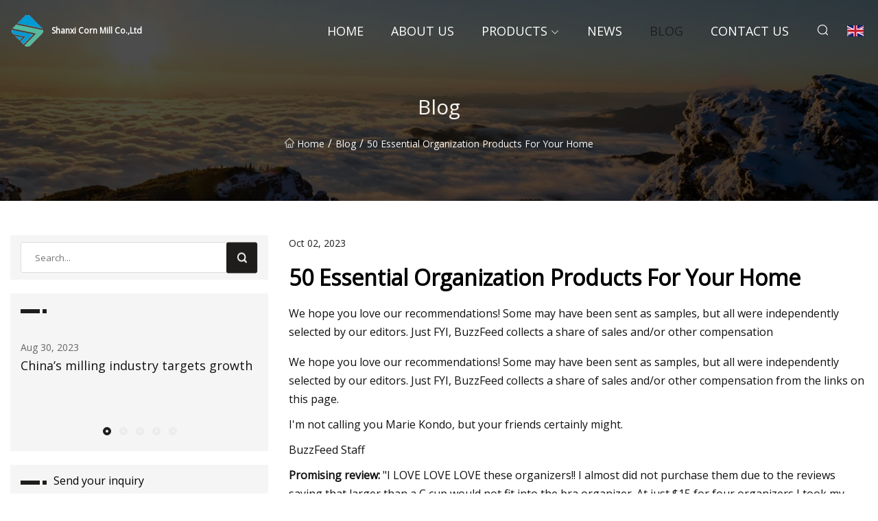

--- FILE ---
content_type: text/html; charset=utf-8
request_url: https://www.cn-neptune.com/blog/50-essential-organization-products-for-your-home.html
body_size: 15583
content:
<!doctype html>
<html lang="en">
<head>
<meta charset="utf-8" />
<title>50 Essential Organization Products For Your Home - Shanxi Corn Mill Co.,Ltd</title>
<meta name="description" content="50 Essential Organization Products For Your Home" />
<meta name="keywords" content="50 Essential Organization Products For Your Home" />
<meta name="viewport" content="width=device-width, initial-scale=1.0" />
<meta name="application-name" content="Shanxi Corn Mill Co.,Ltd" />
<meta name="twitter:card" content="summary" />
<meta name="twitter:title" content="50 Essential Organization Products For Your Home - Shanxi Corn Mill Co.,Ltd" />
<meta name="twitter:description" content="50 Essential Organization Products For Your Home" />
<meta name="twitter:image" content="https://www.cn-neptune.com/uploadimg/logo46807.png" />
<meta http-equiv="X-UA-Compatible" content="IE=edge" />
<meta property="og:site_name" content="Shanxi Corn Mill Co.,Ltd" />
<meta property="og:type" content="article" />
<meta property="og:title" content="50 Essential Organization Products For Your Home - Shanxi Corn Mill Co.,Ltd" />
<meta property="og:description" content="50 Essential Organization Products For Your Home" />
<meta property="og:url" content="https://www.cn-neptune.com/blog/50-essential-organization-products-for-your-home.html" />
<meta property="og:image" content="https://www.cn-neptune.com/uploadimg/logo46807.png" />
<link href="https://www.cn-neptune.com/blog/50-essential-organization-products-for-your-home.html" rel="canonical" />
<link href="https://www.cn-neptune.com/uploadimg/ico46807.png" rel="shortcut icon" type="image/x-icon" />
<link href="https://fonts.googleapis.com" rel="preconnect" />
<link href="https://fonts.gstatic.com" rel="preconnect" crossorigin />
<link href="https://fonts.googleapis.com/css2?family=Open+Sans&display=swap" rel="stylesheet" />
<link href="/themes/sydney/toast.css" rel="stylesheet" />
<link href="/themes/sydney/swiper.min.css" rel="stylesheet" />
<link href="/themes/sydney/black/style.css" rel="stylesheet" />
<link href="/themes/sydney/black/page.css" rel="stylesheet" />
<script type="application/ld+json">
[{
"@context": "https://schema.org/",
"@type": "BreadcrumbList",
"itemListElement": [{
"@type": "ListItem",
"name": "Home",
"position": 1,
"item": "https://www.cn-neptune.com/blog/50-essential-organization-products-for-your-home.html/"
},{
"@type": "ListItem",
"name": "Blog",
"position": 2,
"item": "https://www.cn-neptune.com/blog.html"
},{
"@type": "ListItem",
"name": "50 Essential Organization Products For Your Home",
"position": 3,
"item": "https://www.cn-neptune.com/blog/50-essential-organization-products-for-your-home.html"
}]},{
"@context": "http://schema.org",
"@type": "NewsArticle",
"mainEntityOfPage": {
"@type": "WebPage",
"@id": "https://www.cn-neptune.com/blog/50-essential-organization-products-for-your-home.html"},
"headline": "Shanxi Corn Mill Co.,Ltd",
"image": {
"@type": "ImageObject",
"url": "https://www.cn-neptune.com"},
"datePublished": "",
"dateModified": "",
"author": {
"@type": "Organization",
"name": "Shanxi Corn Mill Co.,Ltd",
"url": "https://www.cn-neptune.com"},
"publisher": {
"@type": "Organization",
"name": "cn-neptune.com",
"logo": {
"@type": "ImageObject",
"url": "https://www.cn-neptune.com/uploadimg/logo46807.png"}},
"description": "50 Essential Organization Products For Your Home"
}]
</script>
</head>
<body class="index">
<!-- header -->
<header>
  <div class="container">
    <div class="head-logo"><a href="/" title="Shanxi Corn Mill Co.,Ltd"><img src="/uploadimg/logo46807.png" width="50" height="50" class="logo" alt="Shanxi Corn Mill Co.,Ltd"><span>Shanxi Corn Mill Co.,Ltd</span></a></div>
    <div class="menu-btn"><em></em><em></em><em></em></div>
    <div class="head-content">
      <nav class="nav">
        <ul>
          <li><a href="/">Home</a></li>
          <li><a href="/about-us.html">About us</a></li>
          <li><a href="/products.html">Products</a><em class="iconfont icon-xiangxia"></em>
            <ul class="submenu">
              <li><a href="/corn-mill.html">Corn Mill</a></li>
              <li><a href="/rice-mill.html">Rice Mill</a></li>
              <li><a href="/grain-dryer.html">Grain Dryer</a></li>
              <li><a href="/weighing-system.html">Weighing System</a></li>
              <li><a href="/coarse-grains-processing.html">Coarse Grains Processing</a></li>
              <li><a href="/rice-grader.html">Rice Grader</a></li>
              <li><a href="/paddy-husker.html">Paddy Husker</a></li>
              <li><a href="/color-sorter.html">Color Sorter</a></li>
              <li><a href="/maize-huller.html">Maize Huller</a></li>
              <li><a href="/rice-polisher.html">Rice Polisher</a></li>
              <li><a href="/rice-whitener.html">Rice Whitener</a></li>
              <li><a href="/lentil-machine.html">Lentil Machine</a></li>
            </ul>
          </li>
          <li><a href="/news.html">News</a></li>
          <li class="active"><a href="/blog.html">Blog</a></li>
          <li><a href="/contact-us.html">Contact us</a></li>
        </ul>
      </nav>
      <div class="head-search"><em class="iconfont icon-sousuo"></em></div>
      <div class="search-input">
        <input type="text" placeholder="Click Search" id="txtSearch" autocomplete="off">
        <div class="search-btn" onClick="SearchProBtn()"><em class="iconfont icon-sousuo" aria-hidden="true"></em></div>
      </div>
      <div class="languagelist">
        <div title="Language" class="languagelist-icon"><span>Language</span></div>
        <div class="languagelist-drop"><span class="languagelist-arrow"></span>
          <ul class="languagelist-wrap">
             <li class="languagelist-active"><a href="https://www.cn-neptune.com/blog/50-essential-organization-products-for-your-home.html"><img src="/themes/sydney/images/language/en.png" width="24" height="16" alt="English" title="en">English</a></li>
                                    <li>
                                        <a href="https://fr.cn-neptune.com/blog/50-essential-organization-products-for-your-home.html">
                                            <img src="/themes/sydney/images/language/fr.png" width="24" height="16" alt="Français" title="fr">
                                            Français
                                        </a>
                                    </li>
                                    <li>
                                        <a href="https://de.cn-neptune.com/blog/50-essential-organization-products-for-your-home.html">
                                            <img src="/themes/sydney/images/language/de.png" width="24" height="16" alt="Deutsch" title="de">
                                            Deutsch
                                        </a>
                                    </li>
                                    <li>
                                        <a href="https://es.cn-neptune.com/blog/50-essential-organization-products-for-your-home.html">
                                            <img src="/themes/sydney/images/language/es.png" width="24" height="16" alt="Español" title="es">
                                            Español
                                        </a>
                                    </li>
                                    <li>
                                        <a href="https://it.cn-neptune.com/blog/50-essential-organization-products-for-your-home.html">
                                            <img src="/themes/sydney/images/language/it.png" width="24" height="16" alt="Italiano" title="it">
                                            Italiano
                                        </a>
                                    </li>
                                    <li>
                                        <a href="https://pt.cn-neptune.com/blog/50-essential-organization-products-for-your-home.html">
                                            <img src="/themes/sydney/images/language/pt.png" width="24" height="16" alt="Português" title="pt">
                                            Português
                                        </a>
                                    </li>
                                    <li>
                                        <a href="https://ja.cn-neptune.com/blog/50-essential-organization-products-for-your-home.html"><img src="/themes/sydney/images/language/ja.png" width="24" height="16" alt="日本語" title="ja"> 日本語</a>
                                    </li>
                                    <li>
                                        <a href="https://ko.cn-neptune.com/blog/50-essential-organization-products-for-your-home.html"><img src="/themes/sydney/images/language/ko.png" width="24" height="16" alt="한국어" title="ko"> 한국어</a>
                                    </li>
                                    <li>
                                        <a href="https://ru.cn-neptune.com/blog/50-essential-organization-products-for-your-home.html"><img src="/themes/sydney/images/language/ru.png" width="24" height="16" alt="Русский" title="ru"> Русский</a>
                                    </li>
          </ul>
        </div>
      </div>
    </div>
  </div>
</header>
<main>
  <div class="inner-banner"><img src="/themes/sydney/images/inner-banner.webp" alt="50 Essential Organization Products For Your Home">
    <div class="inner-content">
      <h1>Blog</h1>
      <div class="inner-content-nav"><a href="/"><img src="/themes/sydney/images/pagenav-homeicon.webp" alt="Home">Home</a> / <a href="/blog.html">Blog</a> / <span>50 Essential Organization Products For Your Home</span></div>
    </div>
  </div>
  <div class="container">
    <div class="page-main">
      <div class="page-aside">
        <div class="page-search">
          <input type="text" placeholder="Search..." id="txtSearch" autocomplete="off">
          <div class="page-search-btn" onClick="SearchProBtn()"><img src="/themes/sydney/images/page-search.webp" alt="search"></div>
        </div>
        <div class="page-recent">
          <div class="page-aside-item-title"><span class="wrie-style"></span></div>
          <div class="swiper">
            <div class="swiper-wrapper">              <div class="swiper-slide"><a href="/blog/chinas-milling-industry-targets-growth.html">
                <div class="swiper-text">
                  <p>Aug 30, 2023</p>
                  <p>China’s milling industry targets growth </p>
                </div>
              </a></div>              <div class="swiper-slide"><a href="/blog/marcos-orders-more-raids-of-rice-warehouses.html">
                <div class="swiper-text">
                  <p>Aug 15, 2023</p>
                  <p>Marcos orders more raids of rice warehouses </p>
                </div>
              </a></div>              <div class="swiper-slide"><a href="/blog/leadership-class-takes-a-road-trip-through-mid.html">
                <div class="swiper-text">
                  <p>Aug 05, 2023</p>
                  <p>Leadership Class Takes a Road Trip Through Mid</p>
                </div>
              </a></div>              <div class="swiper-slide"><a href="/blog/a-novice-farmers-path-to-success-through-strategic-grain-storage-expansion.html">
                <div class="swiper-text">
                  <p>Aug 01, 2023</p>
                  <p>A novice farmer's path to success through strategic grain storage expansion</p>
                </div>
              </a></div>              <div class="swiper-slide"><a href="/blog/community-dig-reveals-rochdales-victorian-corn-mill.html">
                <div class="swiper-text">
                  <p>Sep 02, 2023</p>
                  <p>Community dig reveals Rochdale's Victorian corn mill </p>
                </div>
              </a></div>            </div>
            <div class="swiper-pagination"></div>
          </div>
        </div>
        <div class="page-inquiry">
          <div class="page-aside-item-title"><span class="wrie-style"></span>Send your inquiry</div>
          <div class="page-inquiry-bottom">
            <input type="hidden" id="in-domain" value="cn-neptune.com">
            <input type="text" placeholder="Name" id="in-name">
            <input type="text" placeholder="Email" id="in-email">
            <input type="text" placeholder="Phone" id="in-phone">
            <input type="text" placeholder="Message" id="in-content">
            <div class="subbtn" id="SubmitName" onclick="SendInquiry()">SUBMIT</div>
          </div>
        </div>
      </div>
      <div class="page-content">
        <div class="news-detail">
          <p class="time">Oct 02, 2023</p>
          <h4 class="title">50 Essential Organization Products For Your Home</h4>
          <p class="title-des">We hope you love our recommendations! Some may have been sent as samples, but all were independently selected by our editors. Just FYI, BuzzFeed collects a share of sales and/or other compensation</p>
          <p>We hope you love our recommendations! Some may have been sent as samples, but all were independently selected by our editors. Just FYI, BuzzFeed collects a share of sales and/or other compensation from the links on this page.</p><p>I'm not calling you Marie Kondo, but your friends certainly might.</p><p>BuzzFeed Staff</p><p><strong>Promising review:</strong> "I LOVE LOVE LOVE these organizers!! I almost did not purchase them due to the reviews saying that larger than a C cup would not fit into the bra organizer. At just $15 for four organizers I took my chances and ordered two sets of four. I figured, worst-case scenario I would have to cut the dividers out of the bra organizers. <strong>I wear a 32DD and the bras fit beautifully in the organizers.</strong> I am so glad I took the chance and did not listen to the reviews. I would have missed out on the best cheapest organizers I have ever found. <strong>I ordered another set for tank tops and other extras I did not think of before. I will also order my boyfriend the brown ones for his drawers</strong>. Great product for a great price!" —Elizabeth L. Blackwell</p><p>Get a four-pack from Amazon for $12.87 (available in seven colors).</p><p>Reviewers also use this as a media console to store games and electronics, too. Like I said...genius!</p><p><strong>Promising review:</strong> "This shoe storage organizer is great quality, stylish and purposeful. No longer our shoes will be left in the middle of our open area they will have a place to be. I would recommend this piece to anyone looking to upscale their home. Love the color and design. 💛" —Melissa</p><p>Get it from Amazon for $126.99+ (available in four colors).</p><p><strong>Promising reviews:</strong> "I got the small which is perfect for little things laying around. I really like it and will be getting another one to have a set. <strong>The best part is if you don't need it you can easily fold it and store it away.</strong> Really cool idea." —mc97</p><p>"These are such great organizers! good quality and I love the colors, perfect for produce or organizing my vitamins." —kaleeeeeeee</p><p>Get it from Urban Outfitters for $8+ (available in three sizes and nine colors).</p><p>Cilpastore is an Etsy shop that provides awesome handmade modern and mid-century-style organizers and home decor such as book dividers, vinyl organizers, towel holders, and more.</p><p><strong>Promising reviews:</strong> "Excellent product and seller! They look exactly the same or even better! Very happy with my wood music dividers." —Guillen Campo</p><p>"I was happy enough with these dividers that I ordered an additional set of genre dividers, with the names of my top 28 bands/artists on them. They are a very nice organizational and aesthetic touch for my treasured record collection." —Timothy Reyner </p><p>Get it from Cilpastore on Etsy for $19.90+ (originally $28.43+; available as a set of seven or 26 and in black or natural finishes). </p><p><strong>Promising reviews:</strong> "The struggle with hangers has been real for quite some time, I wish I would have known about this thing sooner! <strong>Seriously, laundry is annoying enough, to not fight with hangers will be wonderful.</strong> It doesn't wiggle and seems sturdy. Hopefully it stays that way because this has saved me a ton of room and hassle!" —Kara Adams</p><p>"Working in retail for a million years, I know how amazing these can be in keeping your life less chaotic! I put off ordering for months, and I'm mad at myself that I did, because <strong>these beat a box of hangers hands-down!</strong> I ordered two, one for dress/shirt hangers and one for skirt/pant hangers. They arrived today, seem to be made of the same metal that I've used in retail stores, appear to be sturdy, and are <strong>super easy to assemble!</strong> The only thing I had to stop and think about is which side of the base should face up. It comes with all the hardware and tool for assembly. <strong>A great buy!</strong>" —KatieLee333</p><p>Get it from Amazon for $24.77 (also available in packs).</p><p><strong>Promising review:</strong> "I have a tiny kitchen with only three drawers, so space is at a premium. <strong>My silverware organizer took up almost all of one drawer, so this organizer is a godsend. You can fit quite a few spoons etc. in each slot.</strong> My beater attachments fit perfectly into the top two hollows. I will say I have to flip my forks over face down in order to be able to shut and open my drawer, but then the drawer itself is kind of shallow. <strong>You NEED this if you have a small kitchen with few drawers!</strong>" —mialro</p><p>Get it from Amazon for $11.99.</p><p>PS: You can get the knife organizer (also pictured above) for $13.99 too.</p><p>Each of these holds up to 36 standard-sized K-Cups.</p><p><strong>Promising review:</strong> "I am so glad I got this. It makes for such great streamlined storage. Keeps things tidy and neat, and also helps me keep track of how many cups I have left to determine whether or not I need to add to my grocery list. It is very sturdy and I fit my machine on top. The top is very durable, hard plastic and does not buckle with the weight of the machine filled with water on top." —tunisianswife</p><p>Get it from Amazon for $16.46+ (available in 10 styles).</p><p><strong>Promising review:</strong> "<strong>If you need to Marie Kondo your closet, this is really useful and it looks really nice.</strong> I got the grey ones. Bought two to see how they were. Perfect. Bought six more. Loving it!!! Really recommended this product, ready to install and very sturdy." —Nicolò R. </p><p>Get a two-pack from Amazon for $17.99.</p><p>People also use this for storing those kinda-dirty-but-not-dirty-enough-to-wash-yet clothes you normally toss onto that chair (you know the one). </p><p><strong>Promising reviews:</strong> "I was a little hesitant to spend this much on this product, but glad I did. <strong>Now, my tiny bedroom looks a little more polished because I have eliminated the not-quite-dirty-clothes pile-on-the-chair-or-floor</strong>, and instead have this stylish ladder where I can neatly hang my clothes...and it looks lovely. <strong>It literally took a little anxiety away</strong>." —Diane</p><p>Get it from Amazon for $56.58+ (available in two colors and also with a shoe rack).</p><p>Get it from Target for $35.</p><p><strong>Promising review:</strong> "Love this broom/mop holder. <strong>So nice to save space and stay organized.</strong> Holds them so firm and flat to wall. Also has hooks that fold out as needed. I recommend this to anyone looking for space-saving storage!" —Jaclyn </p><p>Get it from Amazon for $14.97+ (available in four colors).</p><p>Bayou State Built is a Louisiana-based Etsy shop that creates handmade organization and storage solutions.</p><p><strong>Promising reviews: </strong>"Best org system ever!! Solid wood and simple. <strong>You could also use these for skis, skateboards, surfboards, pool noodles — anything that you can think of.</strong> You just install them to the width that works with what you are organizing or displaying." —Birdie Colclasure</p><p>"<strong>This Yard Tool Storage rack was of excellent quality...sturdy and secure.</strong> We are able to put way more tools on it than is shown in the online photo<strong>. We painted it to match the garage color and it looks like a custom job</strong>. The shipping was very fast and everything was packed tight and securely. We totally recommend this rack to organize your yard tool situation." —Janeen</p><p>Get it from Bayou State Built on Etsy for $119.69+ (available in three sizes).</p><p><strong>Each label maker comes with a roll of label tape</strong> (but if you need more, grab some here). Using the MakeID-Life App, you can create templates or custom labels using tons of different fonts, stickers, and more. </p><p><strong>Promising review:</strong> "This is an adorable and functional label printer. I love that you can use the little lever to cut the labels. You can create your own labels using their app which is very user-friendly. I got this for my journaling and planning and I absolutely love it! Perfect gift for the journaling or planning enthusiast in your life!" —Idamis (@atomicjava on Instagram and YouTube)</p><p>Get it from Amazon for $44.99 (available in three colors).</p><p>Opening the storage mirror you'll see five shelves, two drawers, 32 necklace hooks, 84 ring slots, 90+ stud and earring slots, and a bracelet rod 🤯. This mirror can be installed in one of two ways: mounted on the wall or hanging on the door. The door hangers are included!</p><p><strong>Promising reviews:</strong> "<strong>This is probably the best purchase I have ever made</strong> on Amazon. <strong>This is very well made. Like incredibly well made.</strong> It stores sooo much stuff!!! My daughter loved it and now I am eyeing one for myself. My daughter had jewelry and trinkets everywhere in her room. <strong>This put everything neatly in one space. </strong>It's elegant and well made. Mirror + jewelry holder = game changer." —Linnette</p><p>"I love, love, LOVE this jewelry cabinet!! <strong>It is perfect in EVERY way! </strong>There is a ton of space for all sorts of various styles of jewelry, and <strong>the LED lights in the top are super helpful to light up the inside...</strong>this is a MUST-BUY in my opinion!" —Erika</p><p>Get it from Amazon for $99.99+ (available in nine colors).</p><p><strong>Promising review:</strong> "These are nice pieces that helped me organize underneath my bathroom sink! They fit perfectly! <strong>After organizing everything, I was so surprised I had so much more room that I grabbed more items out of the linen closet to fill it up.</strong> I still have a lot of room left. I bought these based off the high ratings and they hold true." —Brad J. Leahy</p><p>Get it on Amazon for $25.97 (also available in bronze).</p><p><strong>Promising review:</strong> "I didn’t want anything too bulky on my nightstand but I like to have several books I like to read in bed. I previously had them stacked on top of each other and found this and was afraid it might be cheaply made bu<strong>t it is sturdy and beautiful! I’m such a bookworm and I am in love with this added piece to my room.</strong>" —Stephy Lynn </p><p>Get it from Amazon for $15.99 (available in three colors).</p><p>This set includes a 11.8", 8", 6.6", 5", and 4" canisters. </p><p><strong>Promising reviews:</strong> "Very simple and elegant canisters. Adhesive works great and locks the jars very well. Adds a great touch to the kitchen and exactly as pictured." —Anela</p><p>"These canisters are beautiful and fit our needs perfectly. <strong>The seal on the lids works great and the glass isn't too thin</strong> which is what I worried about when researching containers. I love the variety of container sizes in this set. We will definitely be purchasing these again. <strong>They are an organizer's dream!</strong>" —Kathy C</p><p>Get it from Amazon for $29.99.</p><p>Ocean Studio is an Etsy Shop that focuses on one thing: modern-style labels for your organizing pleasure. They have spice, sauce, laundry, soap, AND lotion labels.</p><p><strong>Promising reviews</strong>: "Third time ordering. I love these labels. They are so durable, with a timeless look. They make my pantry look divine." —Ana Rocadas</p><p>"Beautifully clean! Love being organized. This helped take it to the next level." —Chick Magnet</p><p>Get it from Ocean Studio on Etsy for $5+ (available in 15 label set options, seven label sizes, and custom options).</p><p>The Roll Keeper is a craft vinyl, diamond painting, paint, and storage small biz based in Kelso, Washington.</p><p><strong>Promising review: </strong>"It’s been helping me keep things clean and organized in my room. Love it!" —Jessica</p><p>Get it from Amazon for $23.99+ (available in two colors) or from The Roll Keeper on Etsy for $17.99 (also available in a version for thicker items like hoodies, sweaters, and towels). </p><p><strong>Promising review</strong>: "These are exactly what I needed.<strong> It comes with a good variety of sizes to fit all my different bathroom items. </strong>Since they’ll just be in drawers I think they’ll hold up well over time. Since they’re plastic they’ll be easy to clean as well. <strong>I like that they come with the rubber feet so they won’t slide around as I open and close the drawers. </strong>It really is a good value for what you get." —Kayla Alexander</p><p>Get it from Amazon for $11.99+ (also available in black).</p><p>BuzzFeed Shopping editor Sally Elshorafa swears by this org method: "<strong>This product SAVED MY SHOES!</strong> I have an awkward set of built-in shelves in my closet, and it was the only place I wanted to put my shoes. As you can see from the before pic (above), it was a big mess; my shoes were piled on top of each other and getting really dirty. Traditional shoe caddies or boxes didn't really work because there's not much horizontal space, so I tried the Shoe Slotz<strong>.</strong> It fixed the problem perfectly! Because the design smartly stacks one shoe on top of the other, you save 50% of the space you'd normally use to store your shoes."</p><p><strong>Promising review:</strong> "Confession time. I am a bit of a shoe fiend. <strong>These little shoe slots have allowed me to fit way more shoes in my closet shelving (yay!) AND having them organized like this keeps my shoes much nicer</strong> — since they aren't all scraping against each other. It also helps me remember which shoes I have — since they are all visible. :) The little heel stoppers pop out every so often when I am getting shoes, which is sort of annoying, but still a 5-star purchase." —MoniqueRamsey</p><p>Get a set of six from Amazon for $35.99 (available in packs of 10, 20, and 40).</p><p><strong>Promising reviews:</strong> "I love the size of this couch! <strong>It fits absolutely perfectly in my very small living room.</strong> I really like that you can put the long part with the storage on either side of the couch to suit your rooms needs. Super easy to put together. I had it done by myself in maybe 20 minutes...It's very firm but I primarily use it with the sofa bed part pulled out and lay down on it to watch TV. The sofa bed part is such a wonderful option. And I love the storage too. Overall, happy with the purchase!" —Anonymous Wayfair Customer</p><p>"Awesome couch! Definitely firm but still comfortable. The functionality is amazing! Perfect for my apartment and was super easy to assemble!" —Hope</p><p>Get it from Wayfair for $489.99+ (available in six colors and two materials).</p><p><strong>Promising review:</strong> "I bought two of these as side tables beside our couch. <strong>I love how sleek they look</strong>, plus having an extra storage drawer with plugs for our phones is great! I charge my phone and watch while we watch TV in the evenings... It fits everything I need: remotes, tissues, and coaster for cups." —Jessica</p><p>"Bought this table for a sun porch that currently has limited electrical outlets. It's easy to put together, came well packaged, and the right size for in between furniture... It offers a great deal of flexibility with what I want to plug in.<strong> I currently have a timer plugged in for a lamp, I'm able to charge two phones, and still have an outlet available for something else if needed. </strong>Been using for a couple of months now and very happy with the product." —gone2020</p><p>Get it from Amazon for $54.14+ (available in 16 colors).</p><p>The dividers are adjustable so you can customize your set depending on what size containers you have!</p><p><strong>Promising review:</strong> "I love, love, love this storage container. Sounds silly, but it changed my life. No longer do I have storage container Jenga! No more stuff falling out of the cabinet every time I open the cupboard. Now I can stack my lids in the organizer and my storage containers fit nicely on the shelf, and I have a lot of storage containers. I would definitely buy this again and again. Great product." —Laura H.</p><p>Get it from Amazon for $17.80.</p><p><strong>Promising reviews:</strong> "I bought this for the organization of my beauty supplies on my sink. It's nice and sturdy. I get compliments on how retro it looks. It holds everything I need and protects it from dust." —Terri Salazar</p><p>Get it from Amazon for $56.99+ (available in five colors).</p><p>YouCopia is a woman-owned small biz that makes ingenious home and kitchen storage solutions.</p><p><strong>Promising review:</strong> "Do I really need a tea bag organizer? That's what I was thinking when I ordered this. And when I took it out of the box. And when I filled the first little bag holder. But as the pile of empty boxes grew larger, I knew the answer was yes, I do need a tea bag organizer. <strong>I was using a whole shelf and a half of jumbled tea boxes that I had to sift through to look for a specific tea.</strong> In the end, I think this held about eight or nine boxes of tea bags (I crammed some of them). I am so happy that I got this!" —Sarah C.</p><p>Get it from Amazon for $19.99+ (available in two sizes).</p><p><strong>Promising reviews:</strong> "I love this ottoman/footstool. <strong>It is so worth its price and more.</strong> The color is gorgeous. It is nice and soft. Has the ability to hold things in the storage and looks amazing. <strong>This is a must-buy.</strong> If you are wondering if you should buy this item, buy it buy it. If I need more foot stools I will definitely buy this one again. Love it." —Jennifer fry</p><p>"This was the easiest thing to assemble and it's so nice! It's perfect as a small side table to a chair in our small living room.<strong> It looks more high-end than expected </strong>because of the velvet pleats. T<strong>he flip top and storage are versatile</strong> and it has an overall stylish look." —Andrea</p><p>Get it from Amazon for $42.99 (available in 10 colors).</p><p><strong>Promising review:</strong> "Gorgeous! <strong>This bench is sturdy enough for a large adult to sit on it, it's classy looking, holds a TON of thick blankets </strong>and just completes the look in our bedroom. Functional, stylish, and economical." —Anonymous</p><p>Get it from Wayfair for $216.99+ (originally $450; available in six colors and two materials).</p><p><strong>Promising review:</strong> "This organizer is so useful! <strong>I recently moved and ended up with a much smaller kitchen, so I've been doing everything I can to make sure there's a place for everything and no wasted space.</strong> Luckily, I have pretty wide cabinets, so this works out perfectly. I have one holding my cutting boards (four standard plastic boards) and another holding my foil, cling wrap, and parchment paper boxes. The organizer is super easy to assemble and it's completely versatile. <strong>Hang it over the cabinet door or attach it to the wall/cabinet door, which means it's great for renters and owners.</strong>" —Kerry</p><p>Get it from Amazon for $16.97.</p><p>Some reviewers use it to organize their bathroom products too!</p><p><strong>Promising review:</strong> "I was looking for some extra storage options for my pantry. Since all the walls already have shelves and I was running out of space, the only possibility to create more storage was by the door. I originally found this product to be a bit pricey but I have to say it’s worth the money. It’s very simple, a child could 'assemble' it in under five minutes. <strong>It holds a lot of stuff, even heavy cans, you just have to space the heavy and lighter stuff out.</strong> I did not use the sticky strips and whatever else that came with it to secure it even better to the door, because just hanging it on the door makes it very stable. <strong>It’s a storage-lifesaver if you’re struggling with space!</strong>" —IslandLife</p><p>Get it from Amazon for $30.99+ (available in three sizes).</p><p>PS: It has a handle, too! An essential if you love taking all of your color options with you.</p><p><strong>Promising review:</strong> "I was looking for something to organize my poly-gel and gel polish supplies and tools, and stumbled across this portable Makartt organizer. Based on the positive reviews, I decided to give it a try, and the reviews weren't wrong! This organizer is sturdy, and I'm amazed at how much it holds! If necessary, you can actually put two mini bottles of gel polish in each slot. The side compartment for tools is perfect for my drill, bits, files, alcohol wipes, cuticle pushers, clippers, etc. I love the easy-carry handle and the fact that it's transparent so I can see all my products at a glance. Also, <strong>a big plus is that it opens on both sides, with storage on each side for your polishes.</strong>" —chanteleigh</p><p>Get it from Amazon for $29.99+ (available in two sizes and two colors).</p><p>Each cap organizer can hold up to 10 items. </p><p><strong>Promising review:</strong> "<strong>I give 5 stars for this hat organizer! I wish I discovered this product sooner.</strong> It is VERY easy to add onto a hanger. Simply open the flap, slip it over the hanger and reattach the Velcro. The Velcro strip is wide and sturdy to prevent the entire thing from coming undone. Even after adding weight from the hats, the Velcro didn’t even budge. <strong>Overall the product is sewn well and appears like it does in the pictures.</strong> The clips are sturdy and can grasp thinner hats just as well as thick hats. <strong>This would be useful for other items like belts, hair accessories, and scarves too!!</strong>" —Tracy </p><p>Get it from Amazon for $6.39+ (available in four colors).</p><p><strong>Promising review:</strong> "Great for organizing. Bins are clear so you could easily see what you have and what you need. These are a perfect addition for my refrigerator to keep items organized and within reach. They are sturdy and will last a long time. Very easy to clean. Will recommend this." —Deepika</p><p>Get it from Amazon for $11.99+ (available in four sizes and in packs of two, four, six, eight, or fourteen).</p><p><strong>Promising reviews:</strong> "Great, sticks well to our plastic containers, and they haven't come off in the dishwasher yet even on the bottom rack. They make my fridge so neat and easy to find everything." —The Brown Family</p><p>Get a three pack of 70 labels from Amazon for $14.99 (also available in a four pack).</p><p>FYI: These products <strong>do not</strong> come with screws. </p><p><strong>Promising review:</strong> "FastTrack was easy to install, looks great, and is very useful in controlling and organizing a space." —Carol E. King</p><p>Get the track rail from Amazon for $41.98+, a basket for $21.98, and hooks for $11.18.</p><p>Image Works VA is a Virginia-based, husband-and-wife-run small business that takes organizing seriously. In addition to handmade spice organizers, they've got K-Cup *and* Nespresso pod organizers, too.</p><p><strong>Promising reviews:</strong> "This item is exactly as described.<strong> It is extremely high quality</strong> and is absolutely perfect for the dimensions of my drawer. I looked into getting this done custom by someone in town and it was 5x more expensive. I am so glad I went with this one instead." —Kirsten Matelich</p><p>"I could not be happier, they fit perfectly! <strong>I went from having a disorganized disaster of a spice mess to a neatly organized drawer</strong> :-)"  —Kathleen Arlia</p><p>Get it from Image Works VA on Etsy for $48+ (originally $60+; available in three row options and a variety of widths).</p><p><strong>Promising review:</strong> "I had a handmade bag to hold my plastic grocery bags, FOR YEARS!! When it finally tore so badly that I could no longer use it, I found this item. It's perfect! It's well made, has a stainless finish, and no sharp edges. <strong>It's mounted on the inside of my cabinet door, making it very convenient, and freeing up some space in my cabinet.</strong> It holds 25–30 bags, probably more if you really stuff them in. I really like this dispenser." —Cubby</p><p>Get it from Amazon for $19.99.</p><p><strong>Promising review:</strong> "I ordered a few different sets from this company and all seem really airtight so far. I like how they stack and am loving the label options. My pantry is looking really organized. Yay!" —Jackie</p><p>Get them from Amazon for $23.99+ (available in three colors).</p><p><strong>Promising review:</strong> "I was tired of stacking my frying pans on top of each other and was looking for something to both organize my pans and give me easy access to them. Before this organizer, I would have to unstack several pans in order to get to the middle pan that I needed. <strong>Now, I can just reach in and immediately get the frying pan that I need without having to unstack.</strong> The quality of this organizer is pretty good." —L</p><p>Get it from Amazon for $14.87 (available in three colors).</p><p>You can use these for so much more than clothing! Think craft supplies, extra toiletries, shoes...basically whatever you have too much of. </p><p><strong>Promising review:</strong> "<strong>These storage bags are fantastic. I live in a small apartment where storage space is at a premium.</strong> I use these to store my Costco toilet paper and paper towels so I don't need to make as many trips to the store. It keeps them in pristine condition and out of sight. The handles make them easy to pull in and out, and they fold up nicely when not in use. I'm thinking about getting two more since four will fit under my queen bed." —Kimberly Dorn</p><p>Get it from Amazon for $13.97+ (available in four colors and larger packs).</p><p><strong>Promising review:</strong> "So easy to put together I could put it together with my eyes closed. fit amazingly perfectly between the tub and the toilet and it has created so much more space and my bathroom is no longer cluttered because of this product." —COS45B</p><p>Get it from Amazon for $23.48+ (available in five sizes and six colors).</p><p>Ewart Woods is a small business based in Latvia that creates handmade organization and storage solutions that blend into your home decor.</p><p><strong>Promising review:</strong> "Really simple but effective. Would recommend for small bathrooms in need of storage. <strong>Like a piece of art.</strong> Thanks again!" —Noelle </p><p>Get it from Ewart Woods on Etsy for $84.94 (originally $94.38; available in four colors).</p><p><strong>Promising review:</strong> "I’m obsessed with these tables! The tall one comes high enough to enjoy coffee or to eat at. My favorite part about these tables are the storage! I love them because they don’t take up a ton of room and are easy to move around! Super happy with these!" —Andrew Vinh Tran</p><p>Get a set of two from Amazon for $81.43+ (available in five colors and two shapes).</p><p><strong>Promising review:</strong> "We purchased two of these stackable racks for our beverage refrigerator. They are quite sturdy and well-made. Together, they hold 24 cans, 12 in each rack. <strong>The cans roll easily from the top of the rack down to the bottom where they sit in a little cradle waiting to be used. You pull out a can and another rolls into its place.</strong> Really beats rooting around in the refrigerator knocking over other cans and bottles, cartons of milk and what have you." —Nancy Pearson</p><p>Get a pack of two from Amazon for $24.87 (available in two sizes and four colors).</p><p><strong>Promising review (for bag organizer):</strong> "This looks amazing, has saved space in my drawer, and keeps everything neat and organized. I love the sliding top. It stays secure." —Annon66</p><p><strong>Promising review (for plastic wrap organizer)</strong>: "What did I dislike about it?....... NOTHING!!! The wife and I love this, <strong>No more fighting with the flimsy box the products come in. </strong>Just insert the new product roll and you are ready to go!" —leecarlson</p><p>Get them both from Amazon: the snack bag organizer for $29.98 (available in two sizes and four colors), and the plastic wrap organizer for $25.98 (available in three sizes and four colors). </p><p><strong>Promising reviews:</strong> "Love these shelves. My cabinets in the kitchen had become a mess. Now I look in and can see everything in them." —Deborah J Baughman</p><p>"These shelves are absolutely perfect for the cabinet above the oven where I keep all my glasses and mugs. <strong>Great solid quality, very sturdy, well made, and because they are stackable, they fit the cabinet perfectly.</strong>" —PCDoc54</p><p>Get it from Amazon for $18.99+ (available in four colors). </p><p><strong>Promising review:</strong> "We are apartment living, so no one in the household could take a shower without crash/boom as you're knocking something down sitting on a shelf or the bathtub rim. This is a game changer. There are so many pockets with so much room in each I actually have space left over. <strong>My husband's back scrubber, my shampoo and hair care, my daughter's bubble baths, bath floofies, all fit with room to spare.</strong> And the pockets are all a nice height so I'm not crouching to find anything. The curtain is clear so I didn't have to change the 'pretty' one for decorative purposes. I am super pleased." —goodnite.graci</p><p>Get it from Amazon for $14.60+ (available in two colors).</p><p>YouCopia is a woman-owned small biz that makes ingenious home and kitchen storage solutions.</p><p><strong>Promising review:</strong> "Loved it so much I bought a second one immediately! Works great for circular pans, 9x13 cake pans, heavier pans, jelly roll pans, awkward collapsible colanders, cutting boards, whatever you want. Having nonskid feet is a big plus." —Organization Freak/Hobby Cook</p><p>Get it from Amazon for $19.99 (available in two styles).</p><p>Get it from our Goodful shop for $72 (available in black and white).</p><p><strong>One dry-erase marker is included</strong>, but if you want more colors, check out these best sellers with magnets. </p><p><strong>Promising reviews:</strong> "I seriously love this thing! It’s perfect for our fridge and super easy to clean. Great size too." —Sarah H.</p><p>"This is perfect for reminding you what you need to get done! (as long as you use/do it) Otherwise, it makes you feel guilty every time you walk by it and it reminds you that you are not adulting properly. Sticks to the fridge nicely and love the marker it comes with!" —Tori B.</p><p>Get it from Amazon for $19.99 (also available with a weekly planner, chore charts, and more).</p><p>Reviews have been edited for length and/or clarity.</p><strong>Promising review:</strong><strong>I wear a 32DD and the bras fit beautifully in the organizers.</strong><strong>I ordered another set for tank tops and other extras I did not think of before. I will also order my boyfriend the brown ones for his drawers</strong><strong>Promising review:</strong><strong>Promising reviews:</strong><strong>The best part is if you don't need it you can easily fold it and store it away.</strong><strong>Promising reviews:</strong><strong>Promising reviews:</strong><strong>Seriously, laundry is annoying enough, to not fight with hangers will be wonderful.</strong><strong>these beat a box of hangers hands-down!</strong><strong>super easy to assemble!</strong><strong>A great buy!</strong><strong>Promising review:</strong><strong>My silverware organizer took up almost all of one drawer, so this organizer is a godsend. You can fit quite a few spoons etc. in each slot.</strong><strong>You NEED this if you have a small kitchen with few drawers!</strong><strong>Promising review:</strong><strong>Promising review:</strong><strong>If you need to Marie Kondo your closet, this is really useful and it looks really nice.</strong><strong>Promising reviews:</strong><strong>Now, my tiny bedroom looks a little more polished because I have eliminated the not-quite-dirty-clothes pile-on-the-chair-or-floor</strong><strong>It literally took a little anxiety away</strong><strong>Promising review:</strong><strong>So nice to save space and stay organized.</strong><strong>Promising reviews: </strong><strong>You could also use these for skis, skateboards, surfboards, pool noodles — anything that you can think of.</strong><strong>This Yard Tool Storage rack was of excellent quality...sturdy and secure.</strong><strong>. We painted it to match the garage color and it looks like a custom job</strong><strong>Each label maker comes with a roll of label tape</strong><strong>Promising review:</strong><strong>Promising reviews:</strong><strong>This is probably the best purchase I have ever made</strong><strong>This is very well made. Like incredibly well made.</strong><strong>This put everything neatly in one space. </strong><strong>It is perfect in EVERY way! </strong><strong>the LED lights in the top are super helpful to light up the inside...</strong><strong>Promising review:</strong><strong>After organizing everything, I was so surprised I had so much more room that I grabbed more items out of the linen closet to fill it up.</strong><strong>Promising review:</strong><strong>t it is sturdy and beautiful! I’m such a bookworm and I am in love with this added piece to my room.</strong><strong>Promising reviews:</strong><strong>The seal on the lids works great and the glass isn't too thin</strong><strong>They are an organizer's dream!</strong><strong>Promising reviews</strong><strong>Promising review: </strong><strong>Promising review</strong><strong> It comes with a good variety of sizes to fit all my different bathroom items. </strong><strong>I like that they come with the rubber feet so they won’t slide around as I open and close the drawers. </strong><strong>This product SAVED MY SHOES!</strong><strong>.</strong><strong>Promising review:</strong><strong>These little shoe slots have allowed me to fit way more shoes in my closet shelving (yay!) AND having them organized like this keeps my shoes much nicer</strong><strong>Promising reviews:</strong><strong>It fits absolutely perfectly in my very small living room.</strong><strong>Promising review:</strong><strong>I love how sleek they look</strong><strong> I currently have a timer plugged in for a lamp, I'm able to charge two phones, and still have an outlet available for something else if needed. </strong><strong>Promising review:</strong><strong>Promising reviews:</strong><strong>Promising review:</strong><strong>I was using a whole shelf and a half of jumbled tea boxes that I had to sift through to look for a specific tea.</strong><strong>Promising reviews:</strong><strong>It is so worth its price and more.</strong><strong>This is a must-buy.</strong><strong> It looks more high-end than expected </strong><strong>he flip top and storage are versatile</strong><strong>Promising review:</strong><strong>This bench is sturdy enough for a large adult to sit on it, it's classy looking, holds a TON of thick blankets </strong><strong>Promising review:</strong><strong>I recently moved and ended up with a much smaller kitchen, so I've been doing everything I can to make sure there's a place for everything and no wasted space.</strong><strong>Hang it over the cabinet door or attach it to the wall/cabinet door, which means it's great for renters and owners.</strong><strong>Promising review:</strong><strong>It holds a lot of stuff, even heavy cans, you just have to space the heavy and lighter stuff out.</strong><strong>It’s a storage-lifesaver if you’re struggling with space!</strong><strong>Promising review:</strong><strong>a big plus is that it opens on both sides, with storage on each side for your polishes.</strong><strong>Promising review:</strong><strong>I give 5 stars for this hat organizer! I wish I discovered this product sooner.</strong><strong>Overall the product is sewn well and appears like it does in the pictures.</strong><strong>This would be useful for other items like belts, hair accessories, and scarves too!!</strong><strong>Promising review:</strong><strong>Promising reviews:</strong><strong>do not</strong><strong>Promising review:</strong><strong>Promising reviews:</strong><strong> It is extremely high quality</strong><strong>I went from having a disorganized disaster of a spice mess to a neatly organized drawer</strong><strong>Promising review:</strong><strong>It's mounted on the inside of my cabinet door, making it very convenient, and freeing up some space in my cabinet.</strong><strong>Promising review:</strong><strong>Promising review:</strong><strong>Now, I can just reach in and immediately get the frying pan that I need without having to unstack.</strong><strong>Promising review:</strong><strong>These storage bags are fantastic. I live in a small apartment where storage space is at a premium.</strong><strong>Promising review:</strong><strong>Promising review:</strong><strong>Like a piece of art.</strong><strong>Promising review:</strong><strong>Promising review:</strong><strong>The cans roll easily from the top of the rack down to the bottom where they sit in a little cradle waiting to be used. You pull out a can and another rolls into its place.</strong><strong>Promising review (for bag organizer):</strong><strong>Promising review (for plastic wrap organizer)</strong><strong>No more fighting with the flimsy box the products come in. </strong><strong>Promising reviews:</strong><strong>Great solid quality, very sturdy, well made, and because they are stackable, they fit the cabinet perfectly.</strong><strong>Promising review:</strong><strong>My husband's back scrubber, my shampoo and hair care, my daughter's bubble baths, bath floofies, all fit with room to spare.</strong><strong>Promising review:</strong><strong>One dry-erase marker is included</strong><strong>Promising reviews:</strong>
          <div class="product-detail-inquiry">
            <div class="sharewrap"></div><br>
            <div class="page-select">
              <div class="previous btn"><em class="iconfont icon-xiangzuo"></em></div>
              <div class="content">
                <div>
                  <p> <a href="/blog/what-are-the-best-jigsaw-puzzles.html">What Are the Best Jigsaw Puzzles </a></p>
                </div>
                <div>
                  <p> <a href="/blog/19-marvelous-montessori-toys-for-kids.html">19 Marvelous Montessori Toys For Kids </a></p>
                </div>
              </div>
              <div class="next btn"><em class="iconfont icon-xiangyou"></em></div>
            </div>
          </div>
        </div>
      </div>
    </div>
  </div>
</main>
 
<!-- footer -->
<footer>
  <div class="foot-top">
    <div class="container">
      <div class="left">
        <div class="title">Your Golf Stadium Perfect Selection</div>
        <div class="text">Sign up for our monthly newsletter for the latest news &amp; articles</div>
      </div>
      <div class="right"><a href="/contact-us.html" class="more">Contact us <em class="iconfont icon-zhixiangyou"></em></a></div>
    </div>
  </div>
  <div class="container">
    <div class="foot-item foot-item1">
      <div class="foot-title">SOCIAL SHARE</div>
      <div class="foot-share">
        <a href="/" rel="nofollow" title="facebook"><em class="iconfont icon-facebook"></em></a>
        <a href="/" rel="nofollow" title="linkedin"><em class="iconfont icon-linkedin"></em></a>
        <a href="/" rel="nofollow" title="twitter"><em class="iconfont icon-twitter-fill"></em></a>
        <a href="/" rel="nofollow" title="youtube"><em class="iconfont icon-youtube"></em></a>
        <a href="/" rel="nofollow" title="instagram"><em class="iconfont icon-instagram"></em></a>
        <a href="/" rel="nofollow" title="TikTok"><em class="iconfont icon-icon_TikTok"></em></a>
      </div>
    </div>
    <div class="foot-item foot-item2">
      <div class="foot-title">LINKS</div>
      <ul>
        <li><a href="/">Home</a></li>
        <li><a href="/about-us.html">About us</a></li>
        <li><a href="/products.html">Products</a></li>
        <li><a href="/news.html">News</a></li>
        <li><a href="/blog.html">Blog</a></li>
        <li><a href="/contact-us.html">Contact us</a></li>
        <li><a href="/sitemap.xml">Sitemap</a></li>
        <li><a href="/privacy-policy.html">Privacy Policy</a></li>
      </ul>
    </div>
    <div class="foot-item foot-item3">
      <div class="foot-title">CATEGORIES</div>
      <ul>
        <li><a href="/corn-mill.html">Corn Mill</a></li>
        <li><a href="/rice-mill.html">Rice Mill</a></li>
        <li><a href="/grain-dryer.html">Grain Dryer</a></li>
        <li><a href="/weighing-system.html">Weighing System</a></li>
        <li><a href="/coarse-grains-processing.html">Coarse Grains Processing</a></li>
        <li><a href="/rice-grader.html">Rice Grader</a></li>
        <li><a href="/paddy-husker.html">Paddy Husker</a></li>
        <li><a href="/color-sorter.html">Color Sorter</a></li>
      </ul>
    </div>
    <div class="foot-item foot-item4">
      <div class="foot-title">PARTNER COMPANY</div>
      <ul>
      </ul>
    </div>    
  </div>
  <div class="foot-copyright">
    <p>Copyright &copy; cn-neptune.com, all rights reserved.&nbsp;&nbsp;&nbsp;&nbsp;<a href="shawn@cn-neptune.com" target=""><span class="__cf_email__" data-cfemail="592a31382e37193a3774373c292d2c373c773a3634">[email&#160;protected]</span></a></p>
  </div>
  <div class="gotop"><em class="iconfont icon-xiangshang"></em></div>
</footer>
 
<!-- script -->
<script data-cfasync="false" src="/cdn-cgi/scripts/5c5dd728/cloudflare-static/email-decode.min.js"></script><script src="/themes/sydney/js/jquery3.6.1.js"></script>
<script src="/themes/sydney/js/vanilla-lazyload.js"></script>
<script src="/themes/sydney/js/swiper.min.js"></script>
<script src="/themes/sydney/js/axios.min.js"></script>
<script src="/themes/sydney/js/toast.js"></script>
<script src="/themes/sydney/js/share.js"></script>
<script src="/themes/sydney/js/style.js"></script>
<script src="/themes/sydney/js/page.js"></script>
<script src="/themes/sydney/js/contact.js"></script>
<script src="/themes/sydney/js/news.js"></script>
<script type="text/javascript" src="//info.53hu.net/traffic.js?id=08a984h6ak"></script>
<script defer src="https://static.cloudflareinsights.com/beacon.min.js/vcd15cbe7772f49c399c6a5babf22c1241717689176015" integrity="sha512-ZpsOmlRQV6y907TI0dKBHq9Md29nnaEIPlkf84rnaERnq6zvWvPUqr2ft8M1aS28oN72PdrCzSjY4U6VaAw1EQ==" data-cf-beacon='{"version":"2024.11.0","token":"a9c6cf4fb0034acca5e7e0e77625d8c9","r":1,"server_timing":{"name":{"cfCacheStatus":true,"cfEdge":true,"cfExtPri":true,"cfL4":true,"cfOrigin":true,"cfSpeedBrain":true},"location_startswith":null}}' crossorigin="anonymous"></script>
</body>
</html>
